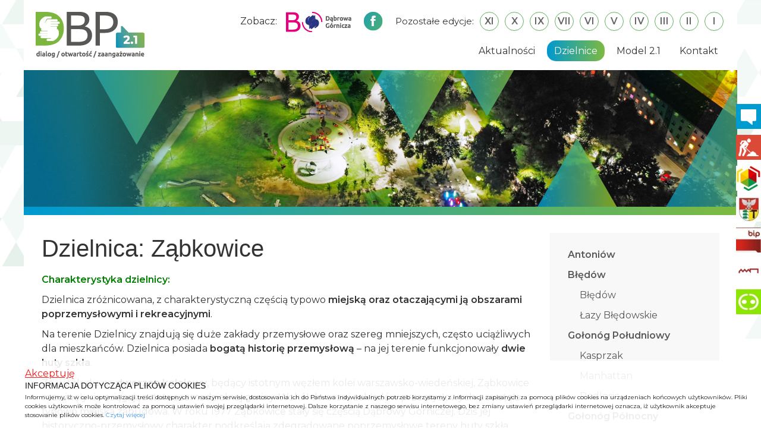

--- FILE ---
content_type: text/html; charset=UTF-8
request_url: https://2022.twojadabrowa.pl/dzielnice/dzielnica/46/zabkowice.html
body_size: 6695
content:

<!doctype html>
<html>

		<head>
			<meta charset="utf-8">
		  
			<title>Dzielnice / Twoja Dąbrowa!</title>
		  
			<meta name="keywords" content="Budżet, samorząd, inwestycje, projekt budżetu, inicjatywa obywatelska, demokracja uczestnicząca, zgłaszanie wniosków, Dąbrowski Budżet Partycypacyjny, demokracja, samorząd, projekty obywatelskie, planowanie wydatków, inwestycje, remonty">
			<meta name="description" content="Dąbrowa Górnicza – miasto na prawach powiatu w południowej Polsce, w województwie śląskim, położone na Wyżynie Śląskiej, nad Czarną Przemszą i Białą Przemszą, na wschodnim krańcu Górnośląsko – Zagłębiowskiej Metropoli. Dąbrowę Górniczą zamieszkuje blisko 110 tys. osób. Jej powierzchnia – 189 km2, czyni ją 10 miastem w kraju pod względem powierzchni.Dąbrowa Górnicza składa się z 18 Dzielnic, w których skład wchodzi 36 osiedli.">
			<meta name="author" content="Media Partner Lorenc sp.j.">
			<meta name="viewport" content="width=device-width, initial-scale=1.0">

			<meta property="og:title" content="Dzielnice">
			<meta property="og:type" content="city">
			<meta property="og:image" content="https://2022.twojadabrowa.pl/gfx/_icons/dbp.png">
			<meta property="og:url" content="https://2022.twojadabrowa.pl:443/dzielnice/dzielnica/46/zabkowice.html">
			<meta property="og:site_name" content="Twoja Dąbrowa! - Dąbrowski Budżet Partycypacyjny 2022">
			<meta property="og:app_id" content="525717094212217">
			<meta property="og:latitude" content="50.32169">
			<meta property="og:longitude" content="19.194913">
			<meta property="og:street-address" content="ul. Graniczna 21">
			<meta property="og:locality" content="Dąbrowa Górnicza">
			<meta property="og:region" content="woj. śląskie">
			<meta property="og:postal-code" content="41-300">
			<meta property="og:country-name" content="Polska">
			<meta property="og:email" content="powiadom@twojadabrowa.pl">
			<meta property="og:phone_number" content="32 295 67 00">
			<meta property="og:fax_number" content="">
			
			<meta name="robots" content="index, follow, archive" />

			<base href="https://2022.twojadabrowa.pl/">

			<link rel="shortcut icon" type="image/x-icon" href="https://2022.twojadabrowa.pl/gfx/favicon.ico">
			<link rel="apple-touch-icon" href="https://2022.twojadabrowa.pl/gfx/_icons/touch01.png">
			<link rel="apple-touch-icon" sizes="72x72" href="https://2022.twojadabrowa.pl/gfx/_icons/touch02.png">
			<link rel="apple-touch-icon-precomposed" href="https://2022.twojadabrowa.pl/gfx/_icons/touch03.png">
	
			<script type="text/javascript" src="https://2022.twojadabrowa.pl/head/js/jquery-1.11.2.min.js"></script>
			<script type="text/javascript" src="https://2022.twojadabrowa.pl/head/js/swiper.jquery.min.js"></script>
			<script type="text/javascript" src="https://2022.twojadabrowa.pl/head/js/uikit.min.js"></script>
			<script type="text/javascript" src="https://2022.twojadabrowa.pl/head/js/uikit-icons.min.js"></script>
			<script type="text/javascript" src="https://2022.twojadabrowa.pl/head/js/core.js"></script>
			<script type="text/javascript" src="https://2022.twojadabrowa.pl/head/js/warnings.php"></script>
			<script type="text/javascript" src="https://2022.twojadabrowa.pl/head/js/startups.php"></script>
			<script type="text/javascript" src="https://2022.twojadabrowa.pl/head/js/jquery.plugin.min.js"></script>
			<script type="text/javascript" src="https://2022.twojadabrowa.pl/head/js/jquery.countdown.min.js"></script>
			<script type="text/javascript" src="https://2022.twojadabrowa.pl/head/js/jquery.ui.widget.js"></script>
			<script type="text/javascript" src="https://2022.twojadabrowa.pl/head/js/jquery.fileupload.js"></script>
			<script src="https://unpkg.com/leaflet@1.7.1/dist/leaflet.js" integrity="sha512-XQoYMqMTK8LvdxXYG3nZ448hOEQiglfqkJs1NOQV44cWnUrBc8PkAOcXy20w0vlaXaVUearIOBhiXZ5V3ynxwA==" crossorigin=""></script>
	
			<link href="https://fonts.googleapis.com/css?family=Montserrat:300,400,600&amp;subset=latin-ext" rel="stylesheet">
			<link rel="stylesheet" href="https://2022.twojadabrowa.pl/head/css/uikit.min.css" type="text/css">
			<link rel="stylesheet" href="https://2022.twojadabrowa.pl/head/css/swiper.css" type="text/css">
			<link rel="stylesheet" href="https://unpkg.com/leaflet@1.7.1/dist/leaflet.css" integrity="sha512-xodZBNTC5n17Xt2atTPuE1HxjVMSvLVW9ocqUKLsCC5CXdbqCmblAshOMAS6/keqq/sMZMZ19scR4PsZChSR7A==" crossorigin=""/>
			<link rel="stylesheet" href="https://2022.twojadabrowa.pl/templates/standard/css/style.css?v=1768872679" type="text/css">	

			<!-- Google Analytics --> <script> (function(i,s,o,g,r,a,m){i['GoogleAnalyticsObject']=r;i[r]=i[r]||function(){ (i[r].q=i[r].q||[]).push(arguments)},i[r].l=1*new Date();a=s.createElement(o), m=s.getElementsByTagName(o)[0];a.async=1;a.src=g;m.parentNode.insertBefore(a,m) })(window,document,'script','//www.google-analytics.com/analytics.js','ga'); ga('create', 'UA-8806953-61', 'auto'); ga('send', 'pageview');</script>

		</head>
	<body><!-- DG server!!! -->
<script type="text/javascript">
function acceptationCiasteczkaorgplCookie() {createCiasteczkaorgplCookie();getCiasteczkaorgplElement().style.display = 'none';}
function createCiasteczkaorgplCookie(){var date=new Date();date.setTime(date.getTime()+(365*24*60*60*1000));var expires="; expires="+date.toGMTString();document.cookie="ciasteczka=accepted"+expires+"; path=/";}
function getCiasteczkaorgplCookie(){var nameEQ="ciasteczka=";var ca=document.cookie.split(';');for(var i=0; i < ca.length; i++){var c=ca[i];while (c.charAt(0)==' ') c=c.substring(1,c.length);if (c.indexOf(nameEQ) == 0) return c.substring(nameEQ.length,c.length);}return '';}
function getCiasteczkaorgplElement() {with (document) var element = getElementById ? getElementById('ciasteczka') : all ? all['ciasteczka'] : layer['ciasteczka'];if(element == null) ; else if(!element.style) element.style = element; return element;}
if (getCiasteczkaorgplCookie()!='accepted') {document.writeln('<div id="ciasteczka" style="padding: 10px; position: fixed; bottom:0;left:0; width:100%;background: #FFF;z-index: 99999999; border: none;filter:alpha(opacity=90); opacity:0.9;"><div style="width: 95%; margin: 0 auto; position: relative;"><a style="float:left; color: #FF0000; text-decoration:none;cursor:pointer;" onClick="acceptationCiasteczkaorgplCookie();"><span style="text-decoration:underline">Akceptuję</span></a><br/><h1 style="float:center; font-size: 14px; color: #000; margin: 0; padding: 0;">INFORMACJA DOTYCZĄCA PLIKÓW COOKIES</h1><p style="font-size: 10px; color: #000; margin: 4px 0; padding: 0;">Informujemy, iż w celu optymalizacji treści dostępnych w naszym serwisie, dostosowania ich do Państwa indywidualnych potrzeb korzystamy z informacji zapisanych za pomocą plików cookies na urządzeniach końcowych użytkowników. Pliki cookies użytkownik może kontrolować za pomocą ustawień swojej przeglądarki internetowej. Dalsze korzystanie z naszego serwisu internetowego, bez zmiany ustawień przeglądarki internetowej oznacza, iż użytkownik akceptuje stosowanie plików cookies. <a href="https://pl.wikipedia.org/wiki/HTTP_cookie"target="_blank" title="Polityka prywatności">Czytaj więcej</a></p></div></div>');}
</script>

	

<div id="triangles-background">
	
		<header>
			<div class="uk-container uk-container-center">
				<div class="uk-grid-collapse box" uk-grid>
					<div class="uk-visible@m uk-width-1-5@m">
						<div style="padding: 20px;">
							<a href="index.html" title="Strona główna" id="logo">
								<img src="gfx/logo.png?v=2" alt="Twoja Dąbrowa!">
							</a>
						</div>
					</div>
					<div class="uk-visible@m uk-width-4-5@m uk-text-right">
						<div style="padding: 20px;">
							<ul id="icons">
								<li><div class="editions editions-top">Pozostałe edycje:<a href="https://twojadabrowa.pl/">XI</a><a href="https://2024.twojadabrowa.pl/">X</a><a href="https://2023.twojadabrowa.pl/">IX</a><a href="http://2020.twojadabrowa.pl/">VII</a><a href="https://2019.twojadabrowa.pl/">VI</a><a href="http://2018.twojadabrowa.pl/">V</a><a href="https://2017.twojadabrowa.pl/">IV</a><a href="https://2016.twojadabrowa.pl/">III</a><a href="http://2015.twojadabrowa.pl/">II</a><a href="http://2014.twojadabrowa.pl/">I</a></div></li>
								<li><a href="https://www.facebook.com/DabrowskiBudzetPartycypacyjny" target="_blank"><img src="gfx/facebook.png" title="Facebook"></a></li>
								<li>Zobacz:<a href="https://bo.dg.pl" target="_blank"><img src="gfx/logo-bodg.png" style="margin: 0 15px;"></a></li>
							</ul>

							
			<nav id="mainMenu">
				<ul>
		<li><a href="aktualnosci">Aktualności</a></li><li id="current"><a href="dzielnice">Dzielnice</a></li><li><a href="model_21">Model 2.1</a></li><li><a href="kontakt">Kontakt</a></li>
				</ul>
			</nav>
		
						</div>
					</div>

					<div class="uk-hidden@m uk-width-1-1@s">
						<a href="index.html" title="Strona główna" id="logo-small">
							<img src="gfx/logo-small.png" alt="Twoja Dąbrowa!">
						</a>
						
			<div id="offcanvas" uk-offcanvas>
				<div class="uk-offcanvas-bar">
					<ul class="uk-nav uk-nav-offcanvas nav-menu">
						<li><a href="" title="Strona główna">Strona główna</a></li>
		<li><a href="aktualnosci" title="Aktualności">Aktualności</a></li><li id="current"><a href="dzielnice" title="Dzielnice">Dzielnice</a></li><li><a href="model_21" title="Model 2.1">Model 2.1</a></li><li><a href="kontakt" title="Kontakt">Kontakt</a></li>
					</ul>
				</div>
			</div>
			
			<a style="margin-top: 30px; margin-right: 30px; float: right; color: #5D5E60;" href="#offcanvas" uk-toggle><span uk-icon="icon: menu; ratio: 1.5"></span></a>
		
					</div>
				</div>
			</div>
		</header>
	
		<div class="uk-visible@m uk-container uk-container-center">
	
				<div class="uk-grid-collapse" uk-grid>
					<div class="uk-width-1-1">
						<div class="slider-swiper-container">
							<div class="swiper-wrapper">
			
					<div class="swiper-slide">
						<img src="pix/2022-05-15_11-16-43-462198_1200x230.png">
					</div>
				
					<div class="swiper-slide">
						<img src="pix/2022-05-15_11-16-54-438001_1200x230.png">
					</div>
				
					<div class="swiper-slide">
						<img src="pix/2022-05-15_11-14-39-566158_1200x230.png">
					</div>
				
					<div class="swiper-slide">
						<img src="pix/2022-05-15_11-14-58-16714_1200x230.png">
					</div>
				
					<div class="swiper-slide">
						<img src="pix/2022-05-15_11-15-07-814919_1200x230.png">
					</div>
				
					<div class="swiper-slide">
						<img src="pix/2022-05-15_11-15-17-949324_1200x230.png">
					</div>
				
							</div>
			
						</div>
					</div>
				</div>
			
			<div class="gradient-blue colored-line"></div>
		</div>
	
	<div class="uk-container uk-container-center">

			<div class="box p30 uk-grid-collapse" uk-grid>
				<div class="uk-width-1-1@s uk-width-3-4@m">
					<div style="margin-right: 30px;">
						
		<div id="article">
	<h2 class="specialH2">Dzielnica: Ząbkowice</h2><html><body>
<p>
	<span style="color:#008000;"><strong>Charakterystyka dzielnicy:</strong></span></p>
<p>
	Dzielnica zróżnicowana, z charakterystyczną częścią typowo <strong>miejską oraz otaczającymi ją obszarami poprzemysłowymi i rekreacyjnymi</strong>.</p>
<p>
	Na terenie Dzielnicy znajdują się duże zakłady przemysłowe oraz szereg mniejszych, często uciążliwych dla mieszkańców. Dzielnica posiada <strong>bogatą historię przemysłową</strong> – na jej terenie funkcjonowały <strong>dwie huty szkła</strong>.</p>
<p>
	Ze względu na <strong>dworzec kolejowy</strong>, będący istotnym węzłem kolei warszawsko-wiedeńskiej, Ząbkowice rozwinęły się osiągając status samodzielnej gminy. Wokół dworca i zakładów przemysłowych powstała typowo miejska zabudowa. W roku 1977 Ząbkowice stały się częścią Dąbrowy Górniczej. Dziś jej historyczno-przemysłowy charakter podkreślają zdegradowane poprzemysłowe tereny huty szkła gospodarczego, jak również liczne średniej wielkości zakłady przemysłowe.</p>
<p>
	Wraz z powstawaniem Huty Katowice, Ząbkowice zyskały osiedle hotelowe dla pracowników zakładu przemysłowego. Obecnie nosi ono nazwę <strong>Osiedla Młodych Hutników</strong>. Jest to typowe osiedle bloków położone na charakterystycznym wzgórzu. Pozostała część Dzielnicy to typowa <strong>zabudowa jednorodzinna</strong> z przyległymi ogródkami oraz blokami mieszkalnymi.</p>
<p>
	Dzielnica, mimo swoich kontrastów, bogata jest w <strong>tereny zielone</strong>, czego przykładem może być istnienie dwóch parków miejskich – "Brzozowego" oraz "Tysiąclecia", a także Lasu Bienia. Dzielnica graniczy bezpośrednio<br> 
		z <strong>jeziorem Pogoria I</strong>. Cechą wyróżniającą Dzielnicę jest również funkcjonujący na jej terenie <strong>Dom Kultury</strong>.</p>
<p><span style="color:#008000;">Dzielnica składa się z osiedli:</span></p>
<ul>
<li><a href="https://twojadabrowa.pl/podzial_osiedli/osiedle/84/zabkowice.html"><strong>Ząbkowice</strong></a></li>
<li><a href="https://twojadabrowa.pl/podzial_osiedli/osiedle/85/osiedle_mlodych_hutnikow.html"><strong>Osiedle Młodych Hutników</strong></a></li>
</ul>
<p><a href="https://www.google.com/maps/d/u/0/viewer?mid=1Wpwy76wJtInpx6NZV2a6R79cITNGhRUD&amp;ll=50.382701678929614%2C19.293861555485286&amp;z=13">Zobacz mapę</a></p>
<p> </p>
<ul><li><a href="https://twojadabrowa.pl/upl/2022-05-18_10-48-12-213626_cut_Raport%20otwarcia_Dzielnica%20Z%C4%85bkowice_.pdf" target="_blank"><strong><span style="color:#0000cd;">Obywatelski Raport Otwarcia dla dzielnicy Ząbkowice</span></strong></a></li></ul>
<p> </p>
</body></html>
			<div id="downloads">
				<ul class="uk-list">
		<li><a href="upl/2022-05-18_10-48-12-213626_cut_Raport otwarcia_Dzielnica Ząbkowice_.pdf" target="_blank" style="background-image: url('gfx/_extensions/pdf.png');"><span>Raport otwarcia_Dzielnica Ząbkowice_.pdf</span><br>*.pdf</a></li>
				</ul>
			</div>
		
		</div>
	
					</div>
				</div>
				<div class="uk-width-1-1@s uk-width-1-4@m">
					
			<div id="subMenu">
				<ul>
		<li><a href="dzielnice/dzielnica/44/antoniow.html" title="Antoniów">Antoniów</a></li><li><a href="dzielnice/dzielnica/52/bledow.html" title="Błędów">Błędów</a></li><li style="margin-left: 20px; font-weight: 400;"><a href="podzial_osiedli/osiedle/86/bledow.html">Błędów</a></li><li style="margin-left: 20px; font-weight: 400;"><a href="podzial_osiedli/osiedle/32/lazy_bledowskie.html">Łazy Błędowskie</a></li><li><a href="dzielnice/dzielnica/42/golonog_poludniowy.html" title="Gołonóg Południowy">Gołonóg Południowy</a></li><li style="margin-left: 20px; font-weight: 400;"><a href="podzial_osiedli/osiedle/74/kasprzak.html">Kasprzak</a></li><li style="margin-left: 20px; font-weight: 400;"><a href="podzial_osiedli/osiedle/76/manhattan.html">Manhattan</a></li><li style="margin-left: 20px; font-weight: 400;"><a href="podzial_osiedli/osiedle/75/podlesie.html">Podlesie</a></li><li><a href="dzielnice/dzielnica/63/golonog_polnocny.html" title="Gołonóg Północny">Gołonóg Północny</a></li><li style="margin-left: 20px; font-weight: 400;"><a href="podzial_osiedli/osiedle/69/brodway.html">Brodway</a></li><li style="margin-left: 20px; font-weight: 400;"><a href="podzial_osiedli/osiedle/70/golonog.html">Gołonóg</a></li><li style="margin-left: 20px; font-weight: 400;"><a href="podzial_osiedli/osiedle/71/stary_golonog.html">Stary Gołonóg</a></li><li><a href="dzielnice/dzielnica/64/golonog_wschodni.html" title="Gołonóg Wschodni">Gołonóg Wschodni</a></li><li style="margin-left: 20px; font-weight: 400;"><a href="podzial_osiedli/osiedle/73/gorka_golonoska.html">Górka Gołonoska</a></li><li style="margin-left: 20px; font-weight: 400;"><a href="podzial_osiedli/osiedle/72/tworzen.html">Tworzeń</a></li><li><a href="dzielnice/dzielnica/53/leka.html" title="Łęka">Łęka</a></li><li><a href="dzielnice/dzielnica/49/losien.html" title="Łosień">Łosień</a></li><li><a href="dzielnice/dzielnica/35/mydlice.html" title="Mydlice">Mydlice</a></li><li style="margin-left: 20px; font-weight: 400;"><a href="podzial_osiedli/osiedle/78/mydlice_poludniowe.html">Mydlice Południowe</a></li><li style="margin-left: 20px; font-weight: 400;"><a href="podzial_osiedli/osiedle/77/mydlice_polnocne.html">Mydlice Północne</a></li><li><a href="dzielnice/dzielnica/51/okradzionow.html" title="Okradzionów">Okradzionów</a></li><li style="margin-left: 20px; font-weight: 400;"><a href="podzial_osiedli/osiedle/89/kuzniczka_nowa.html">Kuźniczka Nowa</a></li><li style="margin-left: 20px; font-weight: 400;"><a href="podzial_osiedli/osiedle/87/okradzionow.html">Okradzionów</a></li><li style="margin-left: 20px; font-weight: 400;"><a href="podzial_osiedli/osiedle/88/rudy.html">Rudy</a></li><li><a href="dzielnice/dzielnica/32/reden.html" title="Reden">Reden</a></li><li style="margin-left: 20px; font-weight: 400;"><a href="podzial_osiedli/osiedle/92/aleje.html">Aleje</a></li><li style="margin-left: 20px; font-weight: 400;"><a href="podzial_osiedli/osiedle/90/reden.html">Reden</a></li><li style="margin-left: 20px; font-weight: 400;"><a href="podzial_osiedli/osiedle/91/redenadamiecki.html">Reden-Adamiecki</a></li><li style="margin-left: 20px; font-weight: 400;"><a href="podzial_osiedli/osiedle/93/staszic.html">Staszic</a></li><li><a href="dzielnice/dzielnica/48/strzemieszyce_male.html" title="Strzemieszyce Małe">Strzemieszyce Małe</a></li><li><a href="dzielnice/dzielnica/38/strzemieszyce_wielkie.html" title="Strzemieszyce Wielkie">Strzemieszyce Wielkie</a></li><li><a href="dzielnice/dzielnica/37/srodmiescie.html" title="Śródmieście">Śródmieście</a></li><li style="margin-left: 20px; font-weight: 400;"><a href="podzial_osiedli/osiedle/95/stara_dabrowa.html">Stara Dąbrowa</a></li><li style="margin-left: 20px; font-weight: 400;"><a href="podzial_osiedli/osiedle/94/srodmiescie.html">Śródmieście</a></li><li><a href="dzielnice/dzielnica/47/trzebieslawice.html" title="Trzebiesławice">Trzebiesławice</a></li><li><a href="dzielnice/dzielnica/54/tucznawabugajsikorka.html" title="Tucznawa-Bugaj-Sikorka">Tucznawa-Bugaj-Sikorka</a></li><li><a href="dzielnice/dzielnica/45/ujejsce.html" title="Ujejsce">Ujejsce</a></li><li><a href="dzielnice/dzielnica/46/zabkowice.html" title="Ząbkowice" id="subMarked">Ząbkowice</a></li><li style="margin-left: 20px; font-weight: 400;"><a href="podzial_osiedli/osiedle/85/osiedle_mlodych_hutnikow.html">Osiedle Młodych Hutników</a></li><li style="margin-left: 20px; font-weight: 400;"><a href="podzial_osiedli/osiedle/84/zabkowice.html">Ząbkowice</a></li><li><a href="dzielnice/dzielnica/43/zielonapogoria.html" title="Zielona-Pogoria">Zielona-Pogoria</a></li><li style="margin-left: 20px; font-weight: 400;"><a href="podzial_osiedli/osiedle/80/leknice.html">Łęknice</a></li><li style="margin-left: 20px; font-weight: 400;"><a href="podzial_osiedli/osiedle/81/marianki.html">Marianki</a></li><li style="margin-left: 20px; font-weight: 400;"><a href="podzial_osiedli/osiedle/83/pieklo.html">Piekło</a></li><li style="margin-left: 20px; font-weight: 400;"><a href="podzial_osiedli/osiedle/82/ratanice.html">Ratanice</a></li><li style="margin-left: 20px; font-weight: 400;"><a href="podzial_osiedli/osiedle/79/zielonakorzeniecdziewiaty.html">Zielona-Korzeniec-Dziewiąty</a></li>
				</ul>
			</div>
		
				</div>
			</div>
		</div>
	</div>


		<footer>
			<div class="uk-container uk-container-center">
				<div class="uk-grid-collapse" uk-grid>
					<div class="uk-width-1-1@s uk-width-3-5@m">
						<a href=""><img src="gfx/logo-footer.png?v=2" class="logo-footer"></a>
	
			<nav class="uk-visible@m">
				<ul>
		<li><a href="aktualnosci">Aktualności</a></li><li><a href="dzielnice">Dzielnice</a></li><li><a href="model_21">Model 2.1</a></li><li><a href="kontakt">Kontakt</a></li>
				</ul>
			</nav>
		
					</div>
					
					<div class="uk-visible@m uk-width-2-5@m uk-text-right">
						<div class="editions">
							Poprzednie edycje:<a href="http://2020.twojadabrowa.pl/">VII</a><a href="http://2019.twojadabrowa.pl/">VI</a><a href="http://2018.twojadabrowa.pl/">V</a><a href="http://2017.twojadabrowa.pl/">IV</a><a href="http://2016.twojadabrowa.pl/">III</a><a href="http://2015.twojadabrowa.pl/">II</a><a href="http://2014.twojadabrowa.pl/">I</a>
						</div>
					</div>

					<div class="uk-width-1-1 uk-margin-remove-top uk-margin-small-bottom">
						<p>
							Serwis należy do Urzędu Miasta Dąbrowa Górnicza. Wszelkie prawa zastrzeżone.
							Projekt i wykonanie: <a href="http://mediapartner.com.pl" target="_blank" class="media-partner-link">Media Partner / Reklama / Katowice</a>
						</p>
					</div>
				</div>
			</div>
		</footer>
	<div id="se-pre-con"><div>Ładowanie...</div></div><div id="warning"></div>
			<ul id="sideIcons" class="uk-list">
		
				<li><a href="http://konsultacje.idabrowa.pl/" title="Konsultacje" style="background: #009CD0;" target="_blank"><img src="pix/2015-03-20_11-41-32-384246_42x42.png" alt="Konsultacje" title="Konsultacje"><span>Konsultacje</span></a></li>
			
				<li><a href="https://naprawmyto.pl/dabrowagornicza" title="NaprawmyTo" style="background: #DB4A37;" target="_blank"><img src="pix/2015-03-20_11-41-41-664276_42x42.png" alt="NaprawmyTo" title="NaprawmyTo"><span>NaprawmyTo</span></a></li>
			
				<li><a href="http://www.ngo.dabrowa-gornicza.pl/" title="Portal NGO" style="background: #b3b3b3;" target="_blank"><img src="pix/2016-04-12_14-51-12-248952_42x42.jpg" alt="Portal NGO" title="Portal NGO"><span>Portal NGO </span></a></li>
			
				<li><a href="http://dabrowa-gornicza.pl/" title="Strona miasta" style="background: #5297ff;" target="_blank"><img src="pix/2015-03-20_11-40-59-215728_42x42.jpg" alt="Strona miasta" title="Strona miasta"><span>Strona miasta</span></a></li>
			
				<li><a href="http://www.bip.dabrowa-gornicza.pl/BIP.aspx?js=1" title="BIP" style="background: #ff0325;" target="_blank"><img src="pix/2015-03-20_11-40-50-331665_42x42.jpg" alt="BIP" title="BIP"><span>BIP</span></a></li>
			
				<li><a href="http://fabrykapelnazycia.pl/" title="FPŻ" style="background: #9B3335;" target="_blank"><img src="pix/2016-04-01_10-39-52-243503_42x42.png" alt="FPŻ" title="FPŻ"><span>FPŻ</span></a></li>
			
				<li><a href="http://partycypacjaobywatelska.pl/" title="O partycypacji" style="background: #8DE602;" target="_blank"><img src="pix/2015-04-09_12-33-00-852075_42x42.jpg" alt="O partycypacji" title="O partycypacji"><span>O partycypacji</span></a></li>
			
			</ul>
		</body>
</html>

--- FILE ---
content_type: text/css
request_url: https://2022.twojadabrowa.pl/templates/standard/css/style.css?v=1768872679
body_size: 3500
content:
html, body {
	font-family: 'Montserrat', Arial, sans-serif;
	color: #333;
}
.box {
	background: #fff;
}
footer {
	border-top: 1px solid #e5e5e5;
}
footer p {
	font-size: 13px;
	color: #b5b5b5;
}
footer nav ul {
	list-style: none;
	margin: 0;
	padding: 0;
}
footer nav ul li {
	float: left;
	margin: 20px 30px 50px 0;
}
footer nav ul li a, footer nav ul li a:hover {
	color: #333;
	font-size: 13px;
}
a {
	outline: none;
}
.letter-spacing {
	letter-spacing: 1px;
}
.editions {
	margin-top: 25px;
	font-size: 15px;
}
.editions a {
	color: #666;
	font-weight: 600;
	font-size: 16px;
	margin-left: 10px;
	border: 1px solid #62B35F;
	border-radius: 20px;
	text-align: center;
	line-height: 30px;
	width: 30px;
	display: inline-block;
	transition: all 0.2s;
}
.editions a:hover {
	text-decoration: none;
	color: #fff;
	background: #0099cf;
	background: -moz-linear-gradient(left,  #0099cf 1%, #7dba40 100%);
	background: -webkit-gradient(linear, left top, right top, color-stop(1%,#0099cf), color-stop(100%,#7dba40));
	background: -webkit-linear-gradient(left,  #0099cf 1%,#7dba40 100%);
	background: -o-linear-gradient(left,  #0099cf 1%,#7dba40 100%);
	background: -ms-linear-gradient(left,  #0099cf 1%,#7dba40 100%);
	background: linear-gradient(to right,  #0099cf 1%,#7dba40 100%);
	filter: progid:DXImageTransform.Microsoft.gradient( startColorstr='#0099cf', endColorstr='#7dba40',GradientType=1 );
}
.editions-top {
	margin-top: 0; 
	margin-left: 15px;
}
#triangles-background {
	background: transparent url('../../../gfx/triangles.png') repeat-x top center;
}
#se-pre-con {
	display: none;
	text-align: center;
	position: fixed;
	left: 0px;
	top: 0px;
	width: 100%;
	height: 100%;
	z-index: 9999;
	background: url('../../../gfx/rotator.gif') center center no-repeat rgba(255, 255, 255, 0.9);
}
#se-pre-con div {
	position:absolute;
	top: 50%;
	width: 100%;
	text-align: center;
	padding-top: 30px;
}

#warning {
	display: none;
	width: 100%;
	height: 100%;
	position: absolute;
	top: 0px;
	left: 0px;
	background: url('../../../gfx/_trans/000000_50.png');
	background-attachment: fixed;	
	z-index: 10000;
	font-family: "Fira Sans";
	color: #333333;
}
#warningContainer {
	display: table;
	background: #ffffff;
	width: 320px;
	padding: 25px 30px; 
	position: fixed;
	box-shadow: 0px 0px 3px #aaaaaa;
}
#warningContainer h4 {
	font-family: "Fira Sans";
	color: #343434;
	font-size: 24px;
	margin: 0px 0px 10px 0px;
}
#warningContainer p {
	font-size: 13px;
	margin: 0px 0px 10px 0px;
}
#warningContainer ul {
	font-size: 13px;
	margin: 0px 0px 10px 0px;
}
#warningContainer ul li {
	background: url('../../../gfx/dot.gif') no-repeat left 6px;
	padding: 0px 0px 2px 12px;
}
#warningContainer ol {
	margin: 0px 0px 10px 20px;	
}	
#warningContainer ol li {
	list-style-type: decimal;
	list-style-position: outside;
	margin: 0px 0px 10px 0px;
	font-size: 11px;	
}
#warningContainer p a,
#warningContainer ul li a,
#warningContainer ol li a {
	color: #FF5A00;
}
#warningContainer p.btt a,
#warningContainer p.bttNoClose a {
	background: #F04E23;
	padding: 5px 10px 5px 10px;
	border: none;
	color: #ffffff;
	font-size: 18px;
	margin: 0px 0px 0px 0px;
	cursor: pointer;
}
#warningContainer p.btt a:active,
#warningContainer p.bttNoClose a:active {
	background: #F8981D;		
}
#warningContainer p.btt,
#warningContainer p.bttNoClose {
	float: right;
	text-transform: uppercase;
	font-family: "Fira Sans";
	font-size: 16px;
	margin: 10px 0px 0px 0px;	
}
.gradient-blue {
	background: #0099cf;
	background: -moz-linear-gradient(left,  #0099cf 1%, #7dba40 100%);
	background: -webkit-gradient(linear, left top, right top, color-stop(1%,#0099cf), color-stop(100%,#7dba40));
	background: -webkit-linear-gradient(left,  #0099cf 1%,#7dba40 100%);
	background: -o-linear-gradient(left,  #0099cf 1%,#7dba40 100%);
	background: -ms-linear-gradient(left,  #0099cf 1%,#7dba40 100%);
	background: linear-gradient(to right,  #0099cf 1%,#7dba40 100%);
	filter: progid:DXImageTransform.Microsoft.gradient( startColorstr='#0099cf', endColorstr='#7dba40',GradientType=1 );
}
.gradient-orange {
	background: #e35c59;
	background: -moz-linear-gradient(left,  #e35c59 0%, #f0a308 100%);
	background: -webkit-gradient(linear, left top, right top, color-stop(0%,#e35c59), color-stop(100%,#f0a308));
	background: -webkit-linear-gradient(left,  #e35c59 0%,#f0a308 100%);
	background: -o-linear-gradient(left,  #e35c59 0%,#f0a308 100%);
	background: -ms-linear-gradient(left,  #e35c59 0%,#f0a308 100%);
	background: linear-gradient(to right,  #e35c59 0%,#f0a308 100%);
	filter: progid:DXImageTransform.Microsoft.gradient( startColorstr='#e35c59', endColorstr='#f0a308',GradientType=1 );
}
.gradient-orange-reverse {
	background: #f0a308;
	background: -moz-linear-gradient(left,  #f0a308 0%, #e35c59 100%);
	background: -webkit-gradient(linear, left top, right top, color-stop(0%,#f0a308), color-stop(100%,#e35c59));
	background: -webkit-linear-gradient(left,  #f0a308 0%,#e35c59 100%);
	background: -o-linear-gradient(left,  #f0a308 0%,#e35c59 100%);
	background: -ms-linear-gradient(left,  #f0a308 0%,#e35c59 100%);
	background: linear-gradient(to right,  #f0a308 0%,#e35c59 100%);
	filter: progid:DXImageTransform.Microsoft.gradient( startColorstr='#f0a308', endColorstr='#e35c59',GradientType=1 );
}
.link-orange {
	background: #e35c59;
	background: -moz-linear-gradient(left,  #e35c59 0%, #f0a308 100%);
	background: -webkit-gradient(linear, left top, right top, color-stop(0%,#e35c59), color-stop(100%,#f0a308));
	background: -webkit-linear-gradient(left,  #e35c59 0%,#f0a308 100%);
	background: -o-linear-gradient(left,  #e35c59 0%,#f0a308 100%);
	background: -ms-linear-gradient(left,  #e35c59 0%,#f0a308 100%);
	background: linear-gradient(to right,  #e35c59 0%,#f0a308 100%);
	filter: progid:DXImageTransform.Microsoft.gradient( startColorstr='#e35c59', endColorstr='#f0a308',GradientType=1 );
	-webkit-background-clip: text;
	-webkit-text-fill-color: transparent;
}
.link-orange:hover {
	background: #f0a308;
	background: -moz-linear-gradient(left,  #f0a308 0%, #e35c59 100%);
	background: -webkit-gradient(linear, left top, right top, color-stop(0%,#f0a308), color-stop(100%,#e35c59));
	background: -webkit-linear-gradient(left,  #f0a308 0%,#e35c59 100%);
	background: -o-linear-gradient(left,  #f0a308 0%,#e35c59 100%);
	background: -ms-linear-gradient(left,  #f0a308 0%,#e35c59 100%);
	background: linear-gradient(to right,  #f0a308 0%,#e35c59 100%);
	filter: progid:DXImageTransform.Microsoft.gradient( startColorstr='#f0a308', endColorstr='#e35c59',GradientType=1 );
	-webkit-background-clip: text;
	-webkit-text-fill-color: transparent;
	text-decoration: none;
}
.hr-blue {
	background: #0099cf;
	background: -moz-linear-gradient(left,  #0099cf 1%, #7dba40 100%);
	background: -webkit-gradient(linear, left top, right top, color-stop(1%,#0099cf), color-stop(100%,#7dba40));
	background: -webkit-linear-gradient(left,  #0099cf 1%,#7dba40 100%);
	background: -o-linear-gradient(left,  #0099cf 1%,#7dba40 100%);
	background: -ms-linear-gradient(left,  #0099cf 1%,#7dba40 100%);
	background: linear-gradient(to right,  #0099cf 1%,#7dba40 100%);
	filter: progid:DXImageTransform.Microsoft.gradient( startColorstr='#0099cf', endColorstr='#7dba40',GradientType=1 );
	width: 80px;
	height: 2px;
	margin: 10px 0;
}
#welcome-left p {
	font-size: 15px;
	margin-right: 30px;
}
.p30 {
	padding: 30px;
}
.p30-0 {
	padding: 30px 0;
}
.white {
	color: #fff;
}
.uppercase {
	text-transform: uppercase;
}
.bold {
	font-weight: 600 !important;
}
.form-container {	
	padding: 30px 0;
	background: #fff;
	border-top: 1px solid #e5e5e5;
}
#step1form, 
#step2form, 
#step3form, 
#step4form {
	background-color: #fcfcfc;
	border: 1px solid #e5e5e5;
	border-radius: 3px;
	padding: 30px;
}
#backToStep1, #backToStep2, #district-list, 
#step4form, #step3form, #step2form, #sms, #rodzicInfo, #sms_code_error, #imieNazwiskoRodzica_error, #imieNazwisko_error, #tel_error, #adres_error, #pesel_error, #imie_error, #rodzic_error, #drugie_error, #nazwisko_error, #successInfo, #successInfo2, #errorInfo, #warningInfo, #validation, #wiek_error {
	display: none;
}
#pMap, div#googleMap {
	height: 400px;
	width: 100%;
}
.uk-placeholder {
	border: 1px dashed #ccc;
	background-color: white !important;
}
#selectDistrict p {
	color: #fff;
	font-size: 2rem;
	line-height: 2rem;
	font-weight: 300;
	margin: 0 0 15px 0;
	padding: 0;
}
#selectDistrict img { 
	margin: 132px 0 0 60px;
}
.zrealizowane-btt {
	margin: 20px 0 !important;
	border: 1px solid #333;
	border-radius: 25px;
	padding: 9px 18px;
	color: #333;
	display: inline-block;
	transition: all 0.2s;
}
.zrealizowane-btt:hover {
	color: #fff;
	background: #333;
	text-decoration: none;
}
#topBar {
	color: #fff;
	padding: 6px 16px;
	font-size: 16px;
	letter-spacing: 1px;
	text-align: center;
}
#topBar a {
	color: #fff;
}
.info-link svg {
	color: #0099CF;
	fill: #0099CF;
	position: relative;
	top: -1px;
	right: 5px;
}
.info-link {
	color: #0099CF;
	font-size: 13px;
}
.info-link:hover {
	text-decoration: none;
}
.info-link:hover, .info-link:hover svg {
	color: #26A3A3;
	fill: #26A3A3;
}
.text-danger, .star {
	color: #DB4A37 !important;
}
#projectDetails {
	padding: 30px 40px;
}
.com {
	background: #e35c59;
	background: -moz-linear-gradient(left,  #e35c59 0%, #f0a308 100%);
	background: -webkit-gradient(linear, left top, right top, color-stop(0%,#e35c59), color-stop(100%,#f0a308));
	background: -webkit-linear-gradient(left,  #e35c59 0%,#f0a308 100%);
	background: -o-linear-gradient(left,  #e35c59 0%,#f0a308 100%);
	background: -ms-linear-gradient(left,  #e35c59 0%,#f0a308 100%);
	background: linear-gradient(to right,  #e35c59 0%,#f0a308 100%);
	filter: progid:DXImageTransform.Microsoft.gradient( startColorstr='#e35c59', endColorstr='#f0a308',GradientType=1 );
	padding: 10px 15px;
	border-radius: 5px;
	text-align: center;
	color: #FFF;
}
#inData {
	background: #f5f5f5;
	padding: 30px;
	border: 1px solid #ccc;
	border-radius: 5px;
}
#vote-projects {
	background: #f5f5f5;
	padding: 10px 15px;
	margin: 10px 0;
	border: 1px solid #ccc;
	border-radius: 5px;
}
.vote-projects-danger {
	border: 1px solid #f0506e !important;
	color: #f0506e !important;
}
.districts-list {
	list-style: none;
	color: #fff;
	font-weight: 600;
}
.districts-list a {
	color: #fff;
	font-weight: 300;
}
.districts-list li {
	margin: 6px 0;
}
#infoGraph, #districtBtt, #moneyInfo {
	display: none;
}
#infoGraph {
	color: #F8DB10;
	font-weight: 600;
	font-size: 1.8rem;
}
#moneyInfo p {
	font-size: 14px;
	margin: 0 !important;
}
#moneyBox {
	background: #fff;
	color: #43A58D;
	padding: 6px 20px;
	border-radius: 15px;
	font-weight: 600;
	font-size: 24px;
	display: inline-block;
}
#districtBtt {
	margin-top: 30px;
	color: #fff;
	border: 1px solid #fff;
	padding: 7px 16px;
	border-radius: 15px;
	transition: all 0.2s;
}
#districtBtt:hover {
	background: #fff;
	color: #1BA0B0;
	text-decoration: none;
}
.fl {
	padding-left: 25px;
}
.selDistrict {
	font-size: 16px;
	line-height: 16px;
	font-weight: 600 !important;
	padding: 4px 15px 4px 25px;
	border: 1px solid transparent;
}
.selDistrictSub {
	font-size: 16px;
	line-height: 16px;
	font-weight: 400;
	padding: 4px 15px 4px 25px;
	border: 1px solid transparent;
	margin-left: 25px !important;
}
.selDistrictSub:hover,
.selDistrict:hover {
	background: url('../../../gfx/arrow-list.png') no-repeat center left 7px;
	text-decoration: none;
	border: 1px solid #fff;
	border-radius: 15px;
}
.slogans {
	padding: 65px 0;
}
nav#mainMenu {
	float: right;
	clear: both;
}
nav#mainMenu ul {
	float: right;
	margin: 20px 0 0 0;
}
nav#mainMenu ul li {
	font-size: 16px;
	text-align: right;
	list-style: none;
	text-align: right;
	margin-left: 8px;
	float: left;
}
nav#mainMenu ul li a {
	color: #333;
	padding: 8px 12px;
	border-radius: 15px;
	text-decoration: none;
}
nav#mainMenu ul li a:hover, nav#mainMenu ul li#current a, nav#mainMenu ul li#current a:hover {
	background: #0099cf;
	background: -moz-linear-gradient(left,  #0099cf 1%, #7dba40 100%);
	background: -webkit-gradient(linear, left top, right top, color-stop(1%,#0099cf), color-stop(100%,#7dba40));
	background: -webkit-linear-gradient(left,  #0099cf 1%,#7dba40 100%);
	background: -o-linear-gradient(left,  #0099cf 1%,#7dba40 100%);
	background: -ms-linear-gradient(left,  #0099cf 1%,#7dba40 100%);
	background: linear-gradient(to right,  #0099cf 1%,#7dba40 100%);
	filter: progid:DXImageTransform.Microsoft.gradient( startColorstr='#0099cf', endColorstr='#7dba40',GradientType=1 );
	color: #fff !important;
}
.media-partner-link {
	color: #333;
	font-weight: 600;
}
.media-partner-link:hover {
	color: #333;
}
.yearDiv {
	font-size: 28px !important;
	font-weight: 600 !important;
}
ul#sideIcons {
	position: fixed;
	right: 0px;
	top: 150px;
	z-index: 800;
}
ul#sideIcons li {
	font-size: 18px;
	margin: 5px 0px 5px 0px;
	text-align: right;
	float: right;
	clear: right;
}
ul#sideIcons li a {
	display: block;
	height: 42px;
	width: 42px;
	color: #fff;
	padding: 0px 0px 0px 0px;
	overflow: hidden;
}
ul#sideIcons li a img {
	width: 42px;
	height: 42px;
	float: left;
	margin: 0px 10px 0px 0px;
}
ul#sideIcons li a:hover {
	text-decoration: none;
}
ul#sideIcons li a:hover img {
	background: url('../../../gfx/_trans/000000_20.png');
}
ul#sideIcons li span {
	padding: 8px 0px 0px 0px;
	display: table-cell;
	vertical-align: middle;
}
.animator-link {
	color: #fff;
	font-weight: 600;
	font-size: 16px;
	letter-spacing: 1px;
	margin-top: 20px;
	margin-bottom: 10px;
	display: block;
}
.animator-link:hover {
	color: #fff;
}
.border-rounded {
    border-radius: 15px;
}
.grayscale {
	-webkit-filter: grayscale(100%); /* Safari 6.0 - 9.0 */
	filter: grayscale(100%);
	transition: all 0.2s;
}
.grayscale:hover {
	-webkit-filter: grayscale(0%); /* Safari 6.0 - 9.0 */
	filter: grayscale(0%);
}
.black {
	color: #333 !important;
}
.newsPreview {
	border-top: 1px solid #e5e5e5;
	margin-top: 30px;
}
.no-underline:hover {
	text-decoration: none !important;
}
div#subMenu {
	background: #F8F8F8;
	padding: 15px 20px 10px 0px;
}
div#subMenu ul {
	margin-bottom: 12px;
}
div#subMenu li {
	list-style: none;
	color: #58595B;
	margin: 10px 0px;
	font-weight: bold;
	padding: 0px;
}
div#subMenu li ul li {
	list-style: disc;
	padding: 0px;
	font-weight: normal;
}
div#subMenu li a {
	color: #58595B;
}
div#subMenu li a:hover,
div#subMenu li a#subMarked,
div#subMenu li a#secMarked {
	text-decoration: underline;
}
div#article p, div#article ul, div#article li, div#article a, div#article span {
	font-family: 'Montserrat', Arial, sans-serif !important;
}
div#article p,
div#article ul,
div#article ol {
	margin: 5px 0px 10px 0px;
}
div#article ul li {
	padding: 0px;
	margin: 0px 0px 2px 0px;	
}
div#article ol {
	margin: 0px 0px 0px 20px;	
}
div#article ol li {
	list-style-type: decimal;
	margin: 0px 0px 2px 0px;	
}
div#article p a,
div#article ol li a,
div#article ul li a {
	color: #00A651;
}
div#article h1 a,
div#article h2 a,
div#article h3 a,
div#article h4 a {
	color: #00A651;
}
div#article h1 {
	color: #333;
	font-size: 40px;
	padding: 0px 0px 10px 0px;
	margin: 0px 0px 15px 0px;
	font-weight: 400;
}
div#article h2.specialH2 {
	color: #333;
	font-size: 40px;
	padding: 0px 0px 10px 0px;
	margin: 0px;
	font-weight: 400;
}
div#article h2 {
	font-size: 32px;
	font-weight: 400;
	margin: 20px 0px 5px 0px;	
}
div#article h3 {
	font-size: 26px;
	font-weight: 400;	
	margin: 20px 0px 5px 0px;	
}
div#article h4 {
	font-size: 22px;
	font-weight: 400;	
	margin: 20px 0px 5px 0px;	
}
div#downloads {
	border-top: 1px solid #f1f1f1;
	margin-top: 15px;
	padding-top: 10px;
}
div#downloads ul li {
	font-size: 14px;
	margin: 20px 0px;
}
div#downloads ul li a {
	color: #00A651;
	padding: 0px 0px 0px 40px;
	background-position: left top;
	background-repeat: no-repeat;
	height: 32px;
	font-weight: bold;
	display: table;
	clear: both;
}
div#downloads ul li a:hover {
	text-decoration: none;
}
div#downloads ul li a span {
	color: #7A7A7A;
	font-weight: normal;
	white-space: nowrap;
}
.wideGallery {
	margin-top: 10px;
	margin-bottom: 30px;
}
div#districtInfo {
	margin: 0px 0px 30px 0px;
	background: #f3f3f3;
	padding: 20px 25px;
}
div#districtInfo h3 {
	font-size: 50px;
	margin-top: -5px;
}
div#districtInfo p {
	margin-bottom: 5px;
}
div#districtInfo p a {
	width: 100%;
	display: table;
	text-align: right;
}
#kalendarz {
	background: #e35c59;
	background: -moz-linear-gradient(left,  #e35c59 0%, #f0a308 100%);
	background: -webkit-gradient(linear, left top, right top, color-stop(0%,#e35c59), color-stop(100%,#f0a308));
	background: -webkit-linear-gradient(left,  #e35c59 0%,#f0a308 100%);
	background: -o-linear-gradient(left,  #e35c59 0%,#f0a308 100%);
	background: -ms-linear-gradient(left,  #e35c59 0%,#f0a308 100%);
	background: linear-gradient(to right,  #e35c59 0%,#f0a308 100%);
	filter: progid:DXImageTransform.Microsoft.gradient( startColorstr='#e35c59', endColorstr='#f0a308',GradientType=1 );
	padding: 5px 15px 15px 15px;
}
#kalendarz table {
	width: 100%;
}
#kalendarz table td,
#kalendarz table th {
	text-align: center;
	color: #ffffff;
}
#kalendarz #head {
	font-size: 24px;
}
#kalendarz #head td {
	padding: 7px 0px 7px 0px;
}
#kalendarz #head td a {
	color: #ffffff;
}
#kalendarz #tableHeader th {
	font-weight: bold;
	font-size: 12px;
	height: 26px;
}
#kalendarz .datas td {
	width: 26px;
	height: 26px;
	text-align: center;
	color: #fff;
	font-size: 12px;
}
#kalendarz .datas td a {
	color: #fff;
	display: table;
	width: 26px;
	height: 26px;
	text-align: center;
	margin: auto;
	line-height: 25px;
	font-weight: bold;
}
#icons {
	list-style: none;
}
#icons li {
	float: right;
	margin: 0 3px;
}
.colored-line {
	width: 100%;
	height: 14px;
}
.logo-footer {
	margin-top: 25px;
}
.pagination {
	margin-top: 20px !important;
}
.pagination li {
	margin: 0 5px !important;
}
.pagination li.uk-active {
	font-weight: 600;
}
/* RWD */
@media screen and (max-width: 767px) {
	ul#sideIcons {
		display: none;
	}
	#logo-small img {
		margin-top: 25px;
		margin-left: 30px;
	}
	.nav-menu li {
		margin: 20px;
	}
	#welcome-left p {
		margin-right: 0px;
	}
	.logo-footer {
		margin-top: 25px;
		margin-bottom: 25px;
	}
	.p30 {
		padding: 20px;
	}
	.uk-container {
		padding-left: 0px;
		padding-right: 0px;
	}
	footer {
		padding: 0 20px;
	}
	.p20-small {
		padding: 0 20px;
	}
}

--- FILE ---
content_type: application/javascript
request_url: https://2022.twojadabrowa.pl/head/js/core.js
body_size: 2637
content:
function fIn(ref, speed) {
	$('#'+ref).fadeIn(speed);
}

function fOut(ref, speed) {
	$('#'+ref).fadeOut(speed);
}

function pokaz(ref) {
	$('#'+ref).show();
}

function ukryj(ref) {
	$('#'+ref).hide();	
}
function is(id) {
	
	if (document.getElementById(id)) return true;
	else return false;
	
}
function nS(user,domain) {
         locationstring = "mailto:" + user + "@" + domain;
         window.location = locationstring;
} 

function getH(divID) {

				if (document.getElementById(divID)) {
				var divHeight = document.getElementById(divID).clientHeight;								
				return(divHeight);
				}
}

function getW(divID) {

				if (document.getElementById(divID)) {
				var divWidth = document.getElementById(divID).clientWidth;								
				return(divWidth);
				}
}

function getY( el ) {
    var _x = 0;
    var _y = 0;
    while( el && !isNaN( el.offsetLeft ) && !isNaN( el.offsetTop ) ) {
        _x += el.offsetLeft - el.scrollLeft;
        _y += el.offsetTop - el.scrollTop;
        el = el.parentNode;
    }
    return (_y);
}


function addStyle(el, s){
  if(typeof(el) == 'string'){el = document.getElementById(el);}
  var st = s.split(';');
  for(var i=0; i<st.length; i++){
    var stl = st[i].split(':');
    if(stl.length == 2){
      stl[0] = stl[0].replace(/^\s*|\s*$/g,"");
      stl[1] = stl[1].replace(/^\s*|\s*$/g,"");
      stl[1] = stl[1].replace(/'/g, "\"");
      tmpStl = stl[0].split('-');
      stl[0] = tmpStl[0];
      for(var j=1; j < tmpStl.length; j++){
        stl[0] += tmpStl[j].charAt(0).toUpperCase() + tmpStl[j].substr(1).toLowerCase();
      }
      delete tmpStl;
      if(stl[0].length > 3){eval('el.style.' + stl[0] + ' = \'' + stl[1] + '\';');}
    }
  }
  return false;
}

function windowSize(dimension) {
  var myWidth = 0, myHeight = 0;
  if( typeof( window.innerWidth ) == 'number' ) {
    //Non-IE
    myWidth = window.innerWidth;
    myHeight = window.innerHeight;
  } else if( document.documentElement && ( document.documentElement.clientWidth || document.documentElement.clientHeight ) ) {
    //IE 6+ in 'standards compliant mode'
    myWidth = document.documentElement.clientWidth;
    myHeight = document.documentElement.clientHeight;
  } else if( document.body && ( document.body.clientWidth || document.body.clientHeight ) ) {
    //IE 4 compatible
    myWidth = document.body.clientWidth;
    myHeight = document.body.clientHeight;
  }
  
  if (dimension == 'h') return(myHeight);
  if (dimension == 'w') return(myWidth);
  
}

 function validEmail(email) {
	   var reg = /^([A-Za-z0-9_\-\.])+\@([A-Za-z0-9_\-\.])+\.([A-Za-z]{2,4})$/;
	   
	   if(reg.test(email) == false) {
	     
	      return false;
	   } else return true;
	}

function goto(myURL) {
	window.location = myURL;
}

db = 0;

function t(text) {
	
	db++;
	
	if (db == 20) {
		document.getElementById('debug').innerHTML = '';
		db = 0;
	}
	
	document.getElementById('debug').style.display = 'table';
	document.getElementById('debug').innerHTML = '<p>'+text+'</p>'+document.getElementById('debug').innerHTML;	
	
}

function closeThisLayer() {
	window.parent.closeLayer();
}
function klik(id) {
	$('#'+id).trigger('click');
}
function scrollTo(id) {
		if (document.getElementById(id)) {	
			  $('html,body').animate({scrollTop: $("#"+id).offset().top});
     	}
}
function refreshCufon() {

	//Cufon.now();

	//Cufon.replace('h1, h2, h3, p#sum, p.newsdate');
		
	//Cufon.replace('.graphicHeaders h2', { textShadow: '1px 1px rgba(0, 0, 0, 0.6)' });
				
}

function validate() {
	
	pass = true;
			
	if (!validEmail($('#email').val())) { pass = false; error = 'form_bad_email'; custom = 'E-mail'; }		
			
	if (!$('#email').val()) { pass = false; error = 'form_no_value'; custom = 'E-mail'; }
	if (!$('#podpis').val()) { pass = false; error = 'form_no_value'; custom = 'Imię i nazwisko'; }
	if (!$('#tresc').val()) { pass = false; error = 'form_no_value'; custom = 'Treść'; }		
	if (!$('#tytul').val()) { pass = false; error = 'form_no_value'; custom = 'Tytuł'; }
			
		
	// pass = true; // USUNAC	
					
	if (pass == false) { 
	
	showWarn(error, custom);		

	}
		
	return pass; 

}

function nextHeader(n) {
	
	if (block == false) {
	
		sum = $('li', 'div.graphicHeaders').length;
		
		if (n >= sum) n = 0;
		
		$('a:eq('+n+')', 'div.graphicHeaders ul').click();
		
		n++;
	
	}
	
	setTimeout("nextHeader("+n+")", tick*1000);	
	
}

function str_replace (search, replace, subject, count) {

	  var i = 0,
	    j = 0,
	    temp = '',
	    repl = '',
	    sl = 0,
	    fl = 0,
	    f = [].concat(search),
	    r = [].concat(replace),
	    s = subject,
	    ra = Object.prototype.toString.call(r) === '[object Array]',
	    sa = Object.prototype.toString.call(s) === '[object Array]';
	  s = [].concat(s);
	  if (count) {
	    this.window[count] = 0;
	  }

	  for (i = 0, sl = s.length; i < sl; i++) {
	    if (s[i] === '') {
	      continue;
	    }
	    for (j = 0, fl = f.length; j < fl; j++) {
	      temp = s[i] + '';
	      repl = ra ? (r[j] !== undefined ? r[j] : '') : r[0];
	      s[i] = (temp).split(f[j]).join(repl);
	      if (count && s[i] !== temp) {
	        this.window[count] += (temp.length - s[i].length) / f[j].length;
	      }
	    }
	  }
	  return sa ? s : s[0];
	}

function sCal(m) {
	
	$('#kalendarz').animate({
	    opacity: 0
	  }, 100, function() {
	    $(this).hide();	    
	  });
	  
	  $('#calendar').load('head/ajax/kalendarz.php?changedata='+m, function() {
	  
	  	$('#kalendarz').hide();  
	    $('#kalendarz').fadeIn(200);			  

	});

}

function blink() {

	$(".blinky").animate({opacity:0}, 700, "swing", function(){
		$(this).animate({opacity:1}, 700, "swing", function() { blink(); });
	});

}

function showSmooth(selector, speed, dl) {
	
	selector.each(function(index) {
	    $(this).delay(dl*index).fadeIn(speed);
	});
	
}

function hasWhiteSpace(s) {
		  
	  return(s.indexOf(' ') >= 0);
	  
}

function is_numeric (mixed_var) {
	  return (typeof mixed_var === 'number' || typeof mixed_var === 'string') && mixed_var !== '' && !isNaN(mixed_var);
}

function testPesel(pesel) {

	var reg = /^[0-9]{11}$/;
    
	if(reg.test(pesel) == false) {
    return false;}
    else
    {
        var dig = (""+pesel).split("");
        var kontrola = (1*parseInt(dig[0]) + 3*parseInt(dig[1]) + 7*parseInt(dig[2]) + 9*parseInt(dig[3]) + 1*parseInt(dig[4]) + 3*parseInt(dig[5]) + 7*parseInt(dig[6]) + 9*parseInt(dig[7]) + 1*parseInt(dig[8]) + 3*parseInt(dig[9]))%10;
        if(kontrola==0) kontrola = 10;
        kontrola = 10 - kontrola;
        if(parseInt(dig[10])==kontrola)
        return true;
        else
        return false;
    }

	/*
	m = parseInt(pesel.substr(2, 2));
	d = parseInt(pesel.substr(4, 2));

	if(m >= 1 && m <= 12 && d >=1 && d <= 31) return true; else {
		return false;
	}
*/
}

function setStepsMarker() {
	
	area = $('div#parts').width();
	
	counter = $('div#mainSteps span.moveit').attr('data-moveit') / 100;
		
	moveit = Math.round(counter*area) - parseInt($('div#mainSteps span.moveit').width()/2) +2;
			
	$('div#mainSteps span.moveit').animate({
			marginLeft: moveit+"px"
			}, 1000);
	
}

function isTouch() {  
	  try {  
	    document.createEvent("TouchEvent");  
	    return true;  
	  } catch (e) {  
	    return false;  
	  }  
	}

--- FILE ---
content_type: text/javascript;charset=UTF-8
request_url: https://2022.twojadabrowa.pl/head/js/startups.php
body_size: 3327
content:

$(document).ready(function() {
	
	$("#fileupload").fileupload({
		url: 'head/ajax/upload.php',
		dataType: "json",
		add: function(e, data) {
			data.context = $('<p class="file">')
			.append($('<a target="_blank">').text(data.files[0].name))
			.appendTo($('#uploadresult'));
			data.submit();
		},
		progress: function(e, data) {
			var progress = parseInt((data.loaded / data.total) * 100, 10);
			data.context.css("background-position-x", 100 - progress + "%");
		},
		done: function(e, data) {
			data.context
				.attr("data-filename", data.result.result)
				.addClass("done")
				.find("a")
				.prop("href", data.result.result);
		}
	});


	$('#projectStep2').click(function(e) {
		e.preventDefault();

		if(!$('input[name=p-title]').val()) {
			showWarn('no_project_data');
		}
		else if(!$('textarea[name=p-desc]').val()) {
			showWarn('no_project_data');
		}
		else if(!$('textarea[name=p-location]').val()) {
			showWarn('no_project_data');
		}
		else {
			$('#step1form').hide();
			$('#step2form').show();
			$('#step3form').hide();

			$('#backToStep1').show();
			$('#projectStep2').hide();
			$('#projectStep3').show();
			
			$('#stepNumber').text('2');
			scrollTo('stepNumber', 20);
		}
	});
	
	
	$('#projectStep3').click(function(e) {
		e.preventDefault();

		if(!$('input[name=p-author]').val()) {
			showWarn('no_project_data');
		}
		else if(!$('input[name=p-street]').val()) {
			showWarn('no_project_data');
		}
		else if(!$('input[name=p-building]').val()) {
			showWarn('no_project_data');
		}
		else if(!$('input[name=p-phone]').val()) {
			showWarn('no_project_data');
		}
		else if(!$('input[name=p-mail]').val()) {
			showWarn('no_project_data');
		}		
		else {
			$('#step1form').hide();
			$('#step2form').hide();
			$('#step3form').show();

			$('#backToStep1').hide();
			$('#backToStep2').show();
			$('#projectStep2').hide();
			$('#projectStep3').hide();
			$('#projectStep4').show();

			$('#stepNumber').text('3');
			scrollTo('stepNumber', 20);
		}
	});
	
	
	$('#projectStep4').click(function(e) {
		e.preventDefault();
		
		if(!$('input:checkbox[name=p-agreement-1]').is(':checked')) {
			showWarn('no_project_agreement');
		}
		else if(!$('input:checkbox[name=p-agreement-2]').is(':checked')) {
			showWarn('no_project_agreement');
		}
		else if(!$('input:checkbox[name=p-agreement-3]').is(':checked')) {
			showWarn('no_project_agreement');
		}
		else if(!$('input:checkbox[name=p-agreement-4]').is(':checked')) {
			showWarn('no_project_agreement')
		}
		else {
			if (confirm('Potwierdź ostatecznie chęć złożenia i wysłania propozycji Twojego projektu.')) {
				
				$.ajax({
					type: "POST",
					beforeSend: function() { $("#se-pre-con").show(); },
					complete: function() { $("#se-pre-con").delay(600).hide(0); },
					url: "head/ajax/projectSave.php",
					data: {
						title: $('input[name=p-title]').val(),
						rejon: $('select[name=p-rejon]').val(),
						obszar: $('input[name=p-obszar]').val(),
						description: $('textarea[name=p-desc]').val(),
						location: $('textarea[name=p-location]').val(),
						lat: $('#pMap').data('lat'),
						lng: $('#pMap').data('lng'),
						author: $('input[name=p-author]').val(),
						street: $('input[name=p-street]').val(),
						building: $('input[name=p-building]').val(),
						number: $('input[name=p-number]').val(),
						phone: $('input[name=p-phone]').val(),
						mail: $('input[name=p-mail]').val(),
						file1: $('p.done').eq(0).data('filename'),
						file2: $('p.done').eq(1).data('filename'),
						file3: $('p.done').eq(2).data('filename'),
						file4: $('p.done').eq(3).data('filename'),
						file5: $('p.done').eq(4).data('filename')
					},
					success: function(data) {
						var res = $.parseJSON(data);
						
						if(res.ok) {
							$('#step1form').hide();
							$('#step2form').hide();
							$('#step3form').hide();
							$('#step4form').show();
							
							$('#backToStep1').hide();
							$('#backToStep2').hide();
							$('#projectStep2').hide();
							$('#projectStep3').hide();
							$('#projectStep4').hide();
							
							$('#stepNumber').text('4');
							scrollTo('stepNumber', 20);
							
							$('.project_pdf').attr('href', '/pdf/' + res.rid);
						}
					}
				}).fail(function (xhr, ajaxOptions, thrownError) {
					alert('Ups... Coś poszło nie tak. Proszę spróbować raz jeszcze.');
				});
			
			}
		}
	});


	
	$('#backToStep1').click(function(e) {
		e.preventDefault();
		
		$('#step1form').show();
		$('#step2form').hide();
		$('#step3form').hide();
		
		$('#backToStep1').hide();
		$('#backToStep2').hide();
		$('#projectStep2').show();
		$('#projectStep3').hide();

		$('#stepNumber').text('1');
		scrollTo('stepNumber', 20);
	});
	
	$('#backToStep2').click(function(e) {
		e.preventDefault();
		
		$('#step1form').hide();
		$('#step2form').show();
		$('#step3form').hide();
		
		$('#backToStep1').show();
		$('#backToStep2').hide();
		$('#projectStep2').hide();
		$('#projectStep3').show();
		$('#projectStep4').hide();

		$('#stepNumber').text('2');
		scrollTo('stepNumber', 20);
	});
	

	let newIcon;
	if(typeof L !== 'undefined') {
		newIcon = L.icon({
			iconUrl: 'gfx/marker-icon.png',
			iconSize:     [40, 40],
			iconAnchor:   [20, 40],
			popupAnchor:  [0, -40]
		});
	}
	
	const projectPageMap = document.getElementById('project-page-map');
	if(projectPageMap && newIcon) {
		const lat = projectPageMap.dataset.lat;
		const lng = projectPageMap.dataset.lng;
		
		if(lat && lng) {
			const projectMap = L.map('project-page-map').setView([lat, lng], 13);

			L.tileLayer('https://{s}.tile.openstreetmap.org/{z}/{x}/{y}.png', {
				attribution: '&copy; OpenStreetMap contributors'
			}).addTo(projectMap);

			L.marker([lat, lng], {icon: newIcon}).addTo(projectMap);
		}
	}
	
	const pMap = document.getElementById('pMap');
	if(pMap && newIcon) {
		const lat = pMap.dataset.lat;
		const lng = pMap.dataset.lng;
		let map;
		const markersLayer = new L.LayerGroup();
		
		if(lat && lng) {
			map = L.map('pMap').setView([parseFloat(lat), parseFloat(lng)], 13);
			markersLayer.clearLayers();
			const startMarker = L.marker([parseFloat(lat), parseFloat(lng)], {icon: newIcon});
			markersLayer.addLayer(startMarker);

			L.tileLayer('https://{s}.tile.openstreetmap.org/{z}/{x}/{y}.png', {
				attribution: '&copy; OpenStreetMap contributors'
			}).addTo(map);

			map.on('click', e => {
				markersLayer.clearLayers();

				const marker = L.marker(e.latlng, {icon: newIcon});
				markersLayer.addLayer(marker);

				pMap.dataset.lat = e.latlng.lat;
				pMap.dataset.lng = e.latlng.lng;
			});

			markersLayer.addTo(map);
		}
	}
	
	
	var swiper = new Swiper('.slider-swiper-container', {
		pagination: '.swiper-pagination',
		paginationClickable: true,
		loop: true,
		effect: 'fade',
		autoplay: 3000
	});

	var swiper = new Swiper('.swiper-container', {
        spaceBetween: 30,
		grabCursor: true,
		slidesPerView: 1,
		autoHeight: true,
		freeMode: true,
		grabCursor: true,
		nextButton: '.swiper-button-next',
		prevButton: '.swiper-button-prev',
	});

	$('ul#sideIcons li a').hover(function() {
		$('span', $(this)).css('opacity', 0);
		
		$(this).animate({'width': '190px'}, 150, function() {
			$('span', $(this)).animate({'opacity': 1}, 150);
		});
	}, function() {
		$('span', $(this)).css('opacity', 0);

		$(this).animate({'width': '42px'}, 150);
	});

	function numberWithCommas(x) {
		return x.toString().replace(/\B(?=(\d{3})+(?!\d))/g, " ").replace('.', ',');
	}

	// $(".selDistrict").click(function(e) {
		// e.preventDefault();

		// $("#selectDistrict p, .arrow-right-div").remove();

		// $("#districtBtt").css("display","inline-block");
		// $("#districtBtt").attr("href", $(this).data('url'));

		// $("#infoGraph").css("display","block");
		// $("#infoGraph").text($(this).data("info"));

		// $("#moneyInfo").css("display","inline-block");
		// $("#moneyInfo").html("<p><a class=\"animator-link\" href=\"mailto:"+$(this).data("email")+"\">Skontaktuj się z animatorem</a></p><p style=\"font-weight: 400;\">Kwota dla dzielnicy:</p><div id=\"moneyBox\">"+numberWithCommas($(this).data("money"))+"zł</div>");
	// });

	if (is('cform')) {

		$('form#cform').submit(function() {
		
			return validate();
		
		});

	}

	if (is('parts')) {

		it = 0;

		$('div.part').each(function() {
		
			marg = $('div', this).css('marginLeft');
			
			$('div.sL').eq(it).animate({
			'marginLeft': marg,
			'opacity': 1
			}, (1000 + Math.random()*500));
			
			it++;
		
		});

	}

	$('#warning').click(function() {
		$(this).fadeOut(200);
	});

	if(is('steps')) {

		var icons = {
			header: "ui-icon-triangle-1-e",
			activeHeader: "ui-icon-triangle-1-se"
		};

		$('div#steps').accordion({
			icons: icons,
			heightStyle: "content"
		});

	}
		
	if (document.getElementById('bigMap')) { mapaStart(); }

	blink();

	$('input[type=text]', '#search').focus(function() {
		
		$(this).val('');

		$(this).css('color', '#272727');
	
	});

	$('p.btt', 'div#mailBox').click(function() {

		ref = $(this).parent().parent();
		
		$(ref).submit();

	});

	$('div.gHead', 'div.graphicHeaders').click(function() {
		
		sel = $(this).index();
		
		url = $('a:eq('+sel+')', 'div.graphicHeaders ul').attr('href');
		
		if (url) goto(url);

	});	
	
	$('ul li a', 'div.graphicHeaders').click(function() {
		
		on = $(this).parent().index();

		sum = $('li', 'div.graphicHeaders').length;
		
		$('ul li a', 'div.graphicHeaders').css('backgroundPosition', 'right top');
		
		for (i = 0; i <= (sum-1); i++) if (i != on) { 
		
				$('div#head'+i).fadeOut(400); 
		
				$(this).css('backgroundPosition', 'left top');
		
		}
		
		$('div#head'+on).fadeIn(400);		
		
		return false;

	});
	
	logo = 1;

	logosum = $('li', '#clientLogos').length;
	
	$('p a', '#clients').click(function() {

		oldl = logo;
		
		if ($(this).attr('id') == 'arru' && logo > 1) logo = logo - 1; else
		if ($(this).attr('id') == 'arru' && logo <= 1) logo = logosum; else
		
		if ($(this).attr('id') == 'arrd' && logo < logosum) logo = logo + 1; else
		if ($(this).attr('id') == 'arrd' && logo == logosum) logo = 1;		


		$('#logo'+oldl, '#clientLogos').animate({
			opacity: 0
			}, 200, function() {
			
				$(this).hide();
				$(this).css('opacity', 1);
				
				$('#logo'+logo).fadeIn(300);
			
			});

	});
	
	
});

(function($) {
  var cache = [];
  // Arguments are image paths relative to the current page.
  $.preLoadImages = function() {
    var args_len = arguments.length;
    for (var i = args_len; i--;) {
      var cacheImage = document.createElement('img');
      cacheImage.src = arguments[i];
      cache.push(cacheImage);
    }
  }
})(jQuery)		

--- FILE ---
content_type: text/plain
request_url: https://www.google-analytics.com/j/collect?v=1&_v=j102&a=852359113&t=pageview&_s=1&dl=https%3A%2F%2F2022.twojadabrowa.pl%2Fdzielnice%2Fdzielnica%2F46%2Fzabkowice.html&ul=en-us%40posix&dt=Dzielnice%20%2F%20Twoja%20D%C4%85browa!&sr=1280x720&vp=1280x720&_u=IEBAAEABAAAAACAAI~&jid=1964589682&gjid=650889666&cid=720482966.1768872468&tid=UA-8806953-61&_gid=2096873990.1768872468&_r=1&_slc=1&z=1454149215
body_size: -452
content:
2,cG-B3GN7BM5YE